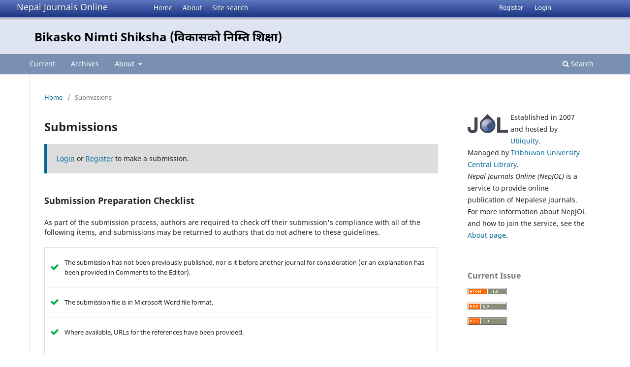

--- FILE ---
content_type: text/html; charset=utf-8
request_url: https://nepjol.info/index.php/bns/about/submissions
body_size: 8341
content:
<!DOCTYPE html>
<html lang="en-US" xml:lang="en-US">
<head>
	<meta charset="utf-8">
	<meta name="viewport" content="width=device-width, initial-scale=1.0">
	<title>
		Submissions
							| Bikasko Nimti Shiksha (विकासको निम्ति शिक्षा)
			</title>

	
<link rel="icon" href="https://nepjol.info/public/journals/380/favicon_en_US.png">
<meta name="generator" content="Open Journal Systems 3.3.0.18">
	<link rel="stylesheet" href="https://nepjol.info/index.php/bns/$$$call$$$/page/page/css?name=stylesheet" type="text/css" /><link rel="stylesheet" href="https://nepjol.info/index.php/bns/$$$call$$$/page/page/css?name=font" type="text/css" /><link rel="stylesheet" href="https://nepjol.info/lib/pkp/styles/fontawesome/fontawesome.css?v=3.3.0.18" type="text/css" />
</head>
<body class="pkp_page_about pkp_op_submissions" dir="ltr">

	<div class="pkp_structure_page">

				<header class="pkp_structure_head" id="headerNavigationContainer" role="banner">
		
			<div class="jol_head_wrapper">
				<div class="jol_logo">
					<a href="https://nepjol.info/index.php/index">Nepal Journals Online</a>
				</div>
				<nav class="jol_navigation_sitelevel_wrapper">
					<ul id="navigationSitelevel" class="jol_navigation_sitelevel pkp_nav_list">
						<li class="">
							<a href="https://nepjol.info/index.php/index">
								Home
							</a>
						</li>
						<li class="">
							<a href="https://nepjol.info/index.php/index/about">
								About
							</a>
						</li>
						<li class="">
							<a href="https://nepjol.info/index.php/index/search">
								Site search
							</a>
						</li>
					</ul>
				</nav>
			</div>
			
						
 <nav class="cmp_skip_to_content" aria-label="Jump to content links">
	<a href="#pkp_content_main">Skip to main content</a>
	<a href="#siteNav">Skip to main navigation menu</a>
		<a href="#pkp_content_footer">Skip to site footer</a>
</nav>

			<div class="pkp_head_wrapper">

				<div class="pkp_site_name_wrapper">
					<button class="pkp_site_nav_toggle">
						<span>Open Menu</span>
					</button>
										<div class="pkp_site_name">
																<a href="						https://nepjol.info/index.php/bns/index
					" class="is_text">Bikasko Nimti Shiksha (विकासको निम्ति शिक्षा)</a>
										
					<div  class="jpps_badge">
												  						  
						  <script type="text/javascript" id="jpps-embedder-nepjol-bns" class="jpps-async-widget">(function(){function async_load(){var s=document.createElement('script');s.type='text/javascript';s.async=true;var theUrl='https://www.journalquality.info/journalquality/ratings/2601-www-nepjol-info-bns';s.src=theUrl+(theUrl.indexOf('?')>=0?'&':'?')+'ref='+encodeURIComponent(window.location.href);var embedder=document.getElementById('jpps-embedder-nepjol-bns');embedder.parentNode.insertBefore(s,embedder);}if (window.attachEvent){window.attachEvent('onload', async_load);}else{window.addEventListener('load', async_load, false);}})();</script>
						  
											</div>
					
					</div>
				</div>

				
				<nav class="pkp_site_nav_menu" aria-label="Site Navigation">
					<a id="siteNav"></a>
					<div class="pkp_navigation_primary_row">
						<div class="pkp_navigation_primary_wrapper">
														
							<div class="mobileSiteMenu" >
                <span class="mobileSiteMenuHeader">NepJOL:</span>
                <br>
                <ul>
                  <li class="">
                    <a href="https://nepjol.info/index.php/index">
                      Home
                    </a>
                  </li>
                  <li class="">
                    <a href="https://nepjol.info/index.php/index/about">
                      About
                    </a>
                  </li>
                  <li class="">
                    <a href="https://nepjol.info/index.php/index/search">
                      Site search
                    </a>
                  </li>
                </ul>
                                  <span class="mobileSiteMenuHeader"><br>
                  Journal:
                  </span>
                              </div>
							
													<ul id="navigationPrimary" class="pkp_navigation_primary pkp_nav_list">
								<li class="">
				<a href="https://nepjol.info/index.php/bns/issue/current">
					Current
				</a>
							</li>
								<li class="">
				<a href="https://nepjol.info/index.php/bns/issue/archive">
					Archives
				</a>
							</li>
															<li class="">
				<a href="https://nepjol.info/index.php/bns/about">
					About
				</a>
									<ul>
																					<li class="">
									<a href="https://nepjol.info/index.php/bns/about">
										About the Journal
									</a>
								</li>
																												<li class="">
									<a href="https://nepjol.info/index.php/bns/about/submissions">
										Submissions
									</a>
								</li>
																												<li class="">
									<a href="https://nepjol.info/index.php/bns/about/editorialTeam">
										Editorial Team
									</a>
								</li>
																												<li class="">
									<a href="https://nepjol.info/index.php/bns/about/privacy">
										Privacy Statement
									</a>
								</li>
																												<li class="">
									<a href="https://nepjol.info/index.php/bns/about/contact">
										Contact
									</a>
								</li>
																		</ul>
							</li>
			</ul>

				

																						<div class="pkp_navigation_search_wrapper">
									<a href="https://nepjol.info/index.php/bns/search" class="pkp_search pkp_search_desktop">
										<span class="fa fa-search" aria-hidden="true"></span>
										Search
									</a>
								</div>
													</div>
					</div>
					<div class="pkp_navigation_user_wrapper" id="navigationUserWrapper">
							<ul id="navigationUser" class="pkp_navigation_user pkp_nav_list">
								<li class="profile">
				<a href="https://nepjol.info/index.php/bns/user/register">
					Register
				</a>
							</li>
								<li class="profile">
				<a href="https://nepjol.info/index.php/bns/login">
					Login
				</a>
							</li>
										</ul>

					</div>
				</nav>
			</div><!-- .pkp_head_wrapper -->
		</header><!-- .pkp_structure_head -->

						<div class="pkp_structure_content has_sidebar">
			<div class="pkp_structure_main" role="main">
				<a id="pkp_content_main"></a>

<div class="page page_submissions">
	<nav class="cmp_breadcrumbs" role="navigation" aria-label="You are here:">
	<ol>
		<li>
			<a href="https://nepjol.info/index.php/bns/index">
				Home
			</a>
			<span class="separator">/</span>
		</li>
		<li class="current">
			<span aria-current="page">
									Submissions
							</span>
		</li>
	</ol>
</nav>

	<h1>
		Submissions
	</h1>

	<div class="cmp_notification">
																		<a href="https://nepjol.info/index.php/bns/login">Login</a> or <a href="https://nepjol.info/index.php/bns/user/register">Register</a> to make a submission.
						</div>

			<div class="submission_checklist">
			<h2>
				Submission Preparation Checklist
							</h2>
			As part of the submission process, authors are required to check off their submission's compliance with all of the following items, and submissions may be returned to authors that do not adhere to these guidelines.
			<ul>
									<li>
						<span class="fa fa-check" aria-hidden="true"></span>
						The submission has not been previously published, nor is it before another journal for consideration (or an explanation has been provided in Comments to the Editor).
					</li>
									<li>
						<span class="fa fa-check" aria-hidden="true"></span>
						The submission file is in Microsoft Word file format.
					</li>
									<li>
						<span class="fa fa-check" aria-hidden="true"></span>
						Where available, URLs for the references have been provided.
					</li>
									<li>
						<span class="fa fa-check" aria-hidden="true"></span>
						The text is single-spaced; uses a 12-point font; employs italics, rather than underlining (except with URL addresses); and all illustrations, figures, and tables are placed within the text at the appropriate points, rather than at the end.
					</li>
									<li>
						<span class="fa fa-check" aria-hidden="true"></span>
						The text adheres to the stylistic and bibliographic requirements outlined in the Author Guidelines.
					</li>
							</ul>
		</div>
	
	
							
	
		<div class="privacy_statement" id="privacyStatement">
		<h2>
			Privacy Statement
					</h2>
		<p>Nepal Journals Online (NepJOL) is a member of the Ubiquity Partner Network coordinated by Ubiquity Press. According to the EU definitions, NepJOL is the data controller, and Ubiquity Press are the service providers and data processors. Ubiquity Press provide the technical platform and some publishing services to NepJOL and operate under the principle of data minimisation where only the minimal amount of personal data that is required to carry out a task is obtained.</p>
<p>More information on the type of data that is required can be found in Ubiquity Press’ privacy policy below.</p>
<h2>Ubiquity Press Privacy Policy</h2>
<p>We take seriously our duty to process your personal data in a fair and transparent way. We collect and manage user data according to the following Privacy Policy. This document is part of our <a href="https://www.ubiquitypress.com/site/t-and-c/" target="_blank" rel="noopener">Terms of Service</a>, and by using the press portal, affiliated journals, book, conference and repository websites (the “Websites”), you agree to the terms of this Privacy Policy and the Terms of Service. Please read the <a href="https://www.ubiquitypress.com/site/t-and-c/" target="_blank" rel="noopener">Terms of Service</a> in their entirety, and refer to those for definitions and contacts.</p>
<h3>What type of personal data do we handle?</h3>
<p>There are four main categories of personal data stored by our journal platform, our press platform, and our book management system; Website User data, Author data, Reviewer data and Editor data.</p>
<p>The minimum personal data that are stored are:</p>
<ul>
<li class="show">full name</li>
<li class="show">email address</li>
<li class="show">affiliation (department, and institution)</li>
<li class="show">country of residence</li>
</ul>
<p>Optionally, the user can provide:</p>
<ul>
<li class="show">salutation</li>
<li class="show">gender</li>
<li class="show">associated URL</li>
<li class="show">phone number</li>
<li class="show">fax number</li>
<li class="show">reviewing interests</li>
<li class="show">mailing address</li>
<li class="show">ORCiD</li>
<li class="show">a short biography</li>
<li class="show">interests</li>
<li class="show">Twitter profile</li>
<li class="show">LinkedIn profile</li>
<li class="show">ImpactStory profile</li>
<li class="show">profile picture</li>
</ul>
<p>The data subjects have complete control of this data through their profile, and can request for it to be removed by contacting <a href="mailto:info@ubiquitypress.com" target="_blank" rel="noopener">info@ubiquitypress.com</a></p>
<h2>What do we do to keep that data secure?</h2>
<p>We regularly backup our databases, and we use reliable cloud service providers (Amazon, Google Cloud, Linode) to ensure they are kept securely. Backups are regularly rotated and the old data is permanently deleted. We have a clear internal data handling policy, restricting access to the data and backups to key employees only. In case of a data breach, we will report the breach to the affected users, and to the press/journal contacts within 72 hours.</p>
<h2>How do we use the data?</h2>
<p>Personal information is only used to deliver the services provided by the publisher. Personal data is not shared externally except for author names, affiliations, emails, and links to ORCiD and social media accounts (if provided) in published articles and books which are displayed as part of the article/book and shared externally to indexes and databases. If a journal operates under open peer review then the reviewer details are published alongside the reviewer details.</p>
<h2>How we collect and use your data:</h2>
<h2>1. When using the website</h2>
<p><strong>1.1 what data we collect</strong></p>
<ul>
<li class="show">When you browse our website, we collect anonymised data about your use of the website; for example, we collect information about which pages you view, which files you download, what browser you are using, and when you were using the site.</li>
<li class="show">When you comment on an article or book using Disqus, we are not collecting, controlling or processing the data. More details on the DISQUS privacy policy can be found on their <a href="https://help.disqus.com/terms-and-policies/disqus-privacy-policy" target="_blank" rel="noopener">website</a>.</li>
<li class="show">When you annotate an article or book, this is done via a 3rd party plugin to the website called Hypothes.is. In using this plugin we are not collecting, controlling or processing the data. More details on the Hypothes.is privacy policy can be found on their <a href="https://web.hypothes.is/privacy/" target="_blank" rel="noopener">website</a>.</li>
</ul>
<p><strong>1.2 why we collect the data</strong></p>
<ul>
<li class="show">We use anonymised website usage data to monitor traffic, help fix bugs, and see overall patterns that inform future redesigns of the website, and provide reports on how frequently the publications on our site have been accessed from within their IP ranges.</li>
</ul>
<p><strong>1.3 what we do (and don’t do) with the data</strong></p>
<ul>
<li class="show">We do not collect personal information that can be used to identify you when you browse the website.</li>
<li class="show">We currently use Google Analytics for publication reports, and to improve the website and services through traffic analysis, but no personal identifying data is shared with Google (for example your computer’s IP is anonymised before transmission).</li>
</ul>
<p><strong>1.4 what to do if you want to get a copy of your data, or want your data to be removed</strong></p>
<ul>
<li class="show">Please contact <a href="mailto:info@ubiquitypress.com" target="_blank" rel="noopener">info@ubiquitypress.com</a> to request a copy of your data, or for your data to be removed/anonymised.</li>
</ul>
<h2>2. When registering as an author, and submitting an article or book</h2>
<p><strong>2.1 what data we collect</strong></p>
<ul>
<li class="show">When registering an account we ask you to log in and provide certain personal information (such as your name and email address), and there is the option to register using an ORCiD which will pre-fill the registration form.</li>
<li class="show">As part of submitting an article for publication, you will need to provide personally identifying information which will be used for the peer review process, and will be published. This can include ‘Affiliation’, ‘Competing interests’, ‘Acknowledgements’.</li>
</ul>
<p><strong>2.2 why we collect the data</strong></p>
<ul>
<li class="show">Registering an account allows you to log in, manage your profile, and participate as an author/reviewer/editor. We use cookies and session information to streamline your use of the website (for example in order for you to remain logged-in when you return to a journal). You can block or delete cookies and still be able to use the websites, although if you do you will then need to enter your username and password to login. In order to take advantage of certain features of the websites, you may also choose to provide us with other personal information, such as your ORCiD, but your decision to utilize these features and provide such data will always be voluntary.</li>
<li class="show">Personal data submitted with the article or book is collected to allow follow good publication ethics during the review process, and will form part of the official published record in order for the provenance of the work to be established, and for the work to be correctly attributed.</li>
</ul>
<p><strong>2.3 what we do (and don’t do) with the data</strong></p>
<ul>
<li class="show">We do not share your personal information with third parties, other than as part of providing the publishing service.</li>
<li class="show">As a registered author in the system you may be contacted by the journal editor to submit another article.</li>
<li class="show">Any books published on the platform are freely available to download from the publisher website in PDF, EPUB and MOBI formats on the publisher’s site.</li>
<li class="show">Any personal data accompanying an article or a book (that will have been added by the submitting author) is published alongside it. The published data includes the names, affiliations and email addresses of all authors.</li>
<li class="show">Any articles published on the platform are freely available to download from the publisher website in various formats (e.g. PDF, XML).</li>
<li class="show">Ubiquity Press books and articles are typeset by SiliconChips and Diacritech.This process involves them receiving the book and book associated metadata and contacting the authors to finalise the layout. Ubiquity Press work with these suppliers to ensure that personal data is only used for the purposes of typesetting and proofing.</li>
<li class="show">For physical purchases of books on the platform Ubiquity Press use print on demand services via Lightning Source who are responsible for printing and distribution via retailers. (For example; Amazon, Book Repository, Waterstones). Lightning Source’s privacy policy and details on data handling can be found on their <a href="http://corp.ingrammicro.com/Terms-of-Use/Privacy-Statement.aspx" target="_blank" rel="noopener">website.</a></li>
</ul>
<p><strong>2.4 why we store the data</strong></p>
<ul>
<li class="show">We store the account data so that you may choose to become a reviewer and be able to perform those tasks, or to become an author and submit an article and then track progress of that article.</li>
<li class="show">Published personal data that accompanies an article or a book forms part of the official published record in order for the provenance of the work to be established, and for the work to be correctly attributed.</li>
</ul>
<p><strong>2.5 what to do if you want to get a copy of your data, or want your data to be removed</strong></p>
<ul>
<li class="show">You are able to view, change and remove your data associated with your profile. Should you choose to completely delete your account, please contact us at <a href="mailto:support@ubiquitypress.com" target="_blank" rel="noopener">support@ubiquitypress.com</a> and we will follow up with your request as soon as possible.</li>
<li class="show">To conform to publication ethics and best practice any personal data that is published alongside an article or book cannot be removed. If you have a query about a publication to which you are attributed please contact <a href="mailto:info@ubiquitypress.com" target="_blank" rel="noopener">info@ubiquitypress.com</a></li>
</ul>
<h2>3. When registering as a reviewer</h2>
<p><strong>3.1 what data we collect</strong></p>
<ul>
<li class="show">To become a reviewer you must first register as a user on the website, and set your preference that you would like to be considered as a reviewer. No new personal data is collected when a registered user elects to become a reviewer.</li>
<li class="show">When registering an account we ask you to log in and provide certain personal information (such as your name and email address), and there is the option to register using an ORCiD which will pre-fill the registration form.</li>
<li class="show">Reviewers can also be registered by editors who invite them to review a specific article. This requires the editor to provide the reviewer’s First Name, Last Name, and Email address. Normally this will be done as part of the process of inviting you to review the article or book.</li>
<li class="show">On submitting a review, the reviewer includes a competing interest statement, they may answer questions about the quality of the article, and they will submit their recommendation.</li>
</ul>
<p><strong>3.2 why we collect the data</strong></p>
<ul>
<li class="show">The data entered is used to invite the reviewer to peer review the article or book, and to contact the reviewer during and the review process.</li>
<li class="show">If you submit a review then the details of your review, including your recommendation, your responses to any review form, your free-form responses, your competing interests statement, and any cover letter are recorded.</li>
</ul>
<p><strong>3.3 what we do (and don’t do) with the data</strong></p>
<ul>
<li class="show">This data is not shared publicly and is only accessible by the Editor and system administrators of that journal or press.</li>
<li class="show">The data will only be used in connection with that journal or press.</li>
<li class="show">Data that is retained post final decision is kept to conform to publication ethics and best practice, to provide evidence of peer review, and to resolve any disputes relating to the peer review of the article or book.</li>
<li class="show">For journals or presses that publish the peer reviews, you will be asked to give consent to your review being published, and a subset of the data you have submitted will become part of the published record.</li>
</ul>
<p><strong>3.4 what to do if you want to get a copy of your data, or want your data to be removed</strong></p>
<ul>
<li class="show">If you would no longer like to be registered as a reviewer you can edit your profile and tick the box ‘stop being a reviewer’. This will remove you from the reviewer database, however any existing reviews you may have carried out will remain.</li>
<li class="show">If you have been contacted by an editor to peer review an article this means that you have been registered in the system. If you would not like to be contacted for peer review you can reply to the email requesting that your data be deleted.</li>
</ul>
<h2>4. When being registered as a co-author</h2>
<p><strong>4.1 what data we collect</strong></p>
<ul>
<li class="show">Co-author data is entered by the submitting author. The submitting author will already have a user account. According to standard publishing practice, the submitting author is responsible for obtaining the consent of their co-authors to be included (including having their personal data included) in the article/book being submitted to the journal/press.</li>
<li class="show">The requested personal data for co-authors are at the bare minimum; first name, last name, institution, country, email address. This can also include; ORCID ID, Title, Middle Name, Biographical Statement, Department, Twitter Handle, Linkedin Profile Name or ImpactStory ID.</li>
</ul>
<p><strong>4.2 why we collect the data</strong></p>
<ul>
<li class="show">Assuming that it is accepted for publication, this data forms part of the official published record in order for the provenance of the work to be established, and for the work to be correctly attributed.</li>
<li class="show">Author names, affiliations and emails are required for publication and will become part of the permanent cited record.</li>
</ul>
<p><strong>4.3 what we do (and don’t do) with the data</strong></p>
<ul>
<li class="show">The co-author’s personal data is stored in the author database. This personal data is only used in relation to the publication of the associated article.</li>
<li class="show">Any co-author data collected is added to the author database and is only used in association with the article the user is co-author on.</li>
</ul>
<p><strong>4.5 what to do if you want to get a copy of your data, or want your data to be removed</strong></p>
<ul>
<li class="show">To receive a copy of your data, please contact <a href="mailto:info@ubiquitypress.com" target="_blank" rel="noopener">info@ubiquitypress.com</a></li>
<li class="show">To conform to publication ethics and best practice any personal data that is published alongside an article or book cannot be removed. If you have a query about a publication to which you are attributed please contact <a href="mailto:info@ubiquitypress.com" target="_blank" rel="noopener">info@ubiquitypress.com</a></li>
</ul>
<h2>5. When signing-up to receive newsletters</h2>
<p><strong>5.1 what data we collect</strong></p>
<ul>
<li class="show">We require you to include your name and email address</li>
</ul>
<p><strong>5.2 why we collect and store the data, and for how long</strong></p>
<ul>
<li class="show">This data would be collected to keep you updated with any news about the platform or specific journal</li>
</ul>
<p><strong>5.3 what we do (and don’t do) with the data</strong></p>
<ul>
<li class="show">We use mailchimp to provide our mailing list services. Their privacy policy can be found <a href="https://mailchimp.com/legal/privacy/" target="_blank" rel="noopener">here</a></li>
</ul>
<p><strong>5.4 what to do if you want to get a copy of your data or want your data to be removed</strong></p>
<ul>
<li class="show">All emails sent via our newsletter client will include a link that will allow you to unsubscribe from the mailing list</li>
</ul>
<h2>Notification about change of ownership or of control of data</h2>
<p>We may choose to buy or sell assets. In the case that control of data changes to or from Ubiquity Press and a third party, or in the case of change of ownership of Ubiquity Press or of part of the business where the control of personal data is transferred, we will do our best to inform all affected users and present the options.</p>
<p>(Updated: 17 September 2025)</p>
	</div>
	
</div><!-- .page -->

	</div><!-- pkp_structure_main -->

									<div class="pkp_structure_sidebar left" role="complementary" aria-label="Sidebar">
				<div class="pkp_block">
	<div class="content">
		<img id="jollogo" style="float: left; padding: 5px 5px 5px 0px;" src="https://www.nepjol.info/public/site/jol-logo-small.png" alt="" width="82" height="40" />
		<p>Established in 2007 and hosted by <a href='https://ubiquity.pub/' target='_blank'>Ubiquity</a>.<br/>Managed by&nbsp;<a href="http://www.tucl.org.np/">Tribhuvan University Central Library</a>.<br /><em>Nepal Journals Online (NepJOL)</em>&nbsp;is a service to provide online publication of Nepalese journals. For more information about NepJOL and how to join the service, see the <a href="https://www.nepjol.info/index.php/index/about">About page</a>.</p>
	</div>
</div>
<div class="pkp_block block_web_feed">
	<h2 class="title">Current Issue</h2>
	<div class="content">
		<ul>
			<li>
				<a href="https://nepjol.info/index.php/bns/gateway/plugin/WebFeedGatewayPlugin/atom">
					<img src="https://nepjol.info/lib/pkp/templates/images/atom.svg" alt="Atom logo">
				</a>
			</li>
			<li>
				<a href="https://nepjol.info/index.php/bns/gateway/plugin/WebFeedGatewayPlugin/rss2">
					<img src="https://nepjol.info/lib/pkp/templates/images/rss20_logo.svg" alt="RSS2 logo">
				</a>
			</li>
			<li>
				<a href="https://nepjol.info/index.php/bns/gateway/plugin/WebFeedGatewayPlugin/rss">
					<img src="https://nepjol.info/lib/pkp/templates/images/rss10_logo.svg" alt="RSS1 logo">
				</a>
			</li>
		</ul>
	</div>
</div>
<div class="pkp_block block_information">
	<h2 class="title">Information</h2>
	<div class="content">
		<ul>
							<li>
					<a href="https://nepjol.info/index.php/bns/information/readers">
						For Readers
					</a>
				</li>
										<li>
					<a href="https://nepjol.info/index.php/bns/information/authors">
						For Authors
					</a>
				</li>
								</ul>
	</div>
</div>

			</div><!-- pkp_sidebar.left -->
			</div><!-- pkp_structure_content -->

<div class="pkp_structure_footer_wrapper" role="contentinfo">
	<a id="pkp_content_footer"></a>

	<div class="pkp_structure_footer">
    
					<div class="pkp_footer_content">
				
																																						<p>Bikasko Nimti Shiksha (विकासको निम्ति शिक्षा)<br />ISSN 2616-0188 eISSN 3021-954X</p>
										</div>
		    

		<div class="pkp_brand_footer" role="complementary">
			<a href="https://nepjol.info/index.php/bns/about/aboutThisPublishingSystem">
				<img alt="More information about the publishing system, Platform and Workflow by OJS/PKP." src="https://nepjol.info/templates/images/ojs_brand.png">
			</a>
		</div>
	</div>
</div><!-- pkp_structure_footer_wrapper -->

</div><!-- pkp_structure_page -->

<script src="https://nepjol.info/lib/pkp/lib/vendor/components/jquery/jquery.min.js?v=3.3.0.18" type="text/javascript"></script><script src="https://nepjol.info/lib/pkp/lib/vendor/components/jqueryui/jquery-ui.min.js?v=3.3.0.18" type="text/javascript"></script><script src="https://nepjol.info/plugins/themes/default/js/lib/popper/popper.js?v=3.3.0.18" type="text/javascript"></script><script src="https://nepjol.info/plugins/themes/default/js/lib/bootstrap/util.js?v=3.3.0.18" type="text/javascript"></script><script src="https://nepjol.info/plugins/themes/default/js/lib/bootstrap/dropdown.js?v=3.3.0.18" type="text/javascript"></script><script src="https://nepjol.info/plugins/themes/default/js/main.js?v=3.3.0.18" type="text/javascript"></script>

      
      <script>
      function mobileSiteMenu(x) {
        if (x.matches) {
          $(".jol_navigation_sitelevel_wrapper").hide();
          $(".mobileSiteMenu").show();
        } else {
          $(".jol_navigation_sitelevel_wrapper").show();
          $(".mobileSiteMenu").hide();
        }
      }
      var x = window.matchMedia("(max-width: 992px)");
      mobileSiteMenu(x);
      x.addListener(mobileSiteMenu);
      </script>
      



</body>
</html>

